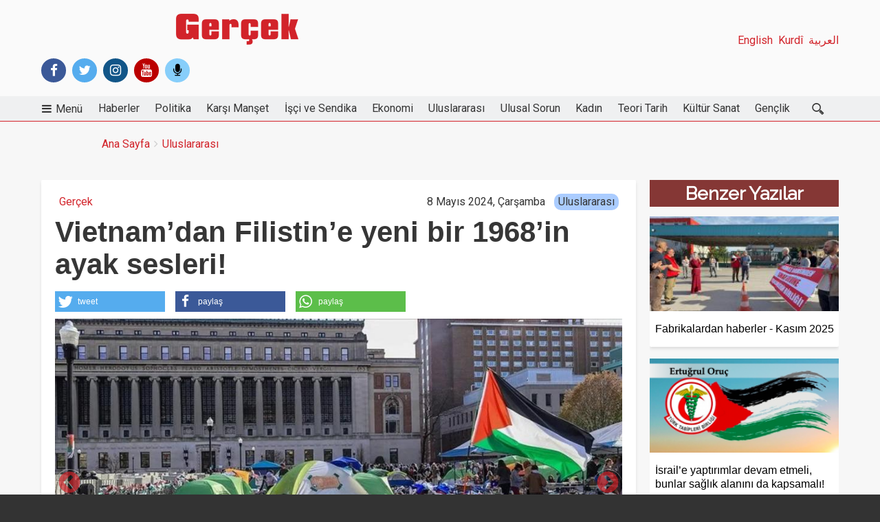

--- FILE ---
content_type: text/html; charset=UTF-8
request_url: https://www.gercekgazetesi1.net/uluslararasi/vietnamdan-filistine-yeni-bir-1968in-ayak-sesleri
body_size: 14606
content:
<!DOCTYPE html>
<html lang="tr" dir="ltr" prefix="content: http://purl.org/rss/1.0/modules/content/  dc: http://purl.org/dc/terms/  foaf: http://xmlns.com/foaf/0.1/  og: http://ogp.me/ns#  rdfs: http://www.w3.org/2000/01/rdf-schema#  schema: http://schema.org/  sioc: http://rdfs.org/sioc/ns#  sioct: http://rdfs.org/sioc/types#  skos: http://www.w3.org/2004/02/skos/core#  xsd: http://www.w3.org/2001/XMLSchema# " class="no-js adaptivetheme">
  <head>
    <meta charset="utf-8" />
<script>(function(i,s,o,g,r,a,m){i["GoogleAnalyticsObject"]=r;i[r]=i[r]||function(){(i[r].q=i[r].q||[]).push(arguments)},i[r].l=1*new Date();a=s.createElement(o),m=s.getElementsByTagName(o)[0];a.async=1;a.src=g;m.parentNode.insertBefore(a,m)})(window,document,"script","/sites/default/files/google_analytics/analytics.js?t1s2w2","ga");ga("create", "UA-37426712-1", {"cookieDomain":"auto"});ga("send", "pageview");</script>
<meta name="title" content="Vietnam’dan Filistin’e yeni bir 1968’in ayak sesleri!" />
<meta name="twitter:card" content="summary_large_image" />
<meta property="og:site_name" content="Gerçek Gazetesi" />
<meta name="robots" content="index, follow" />
<meta http-equiv="content-language" content="tr" />
<meta name="twitter:title" content="Vietnam’dan Filistin’e yeni bir 1968’in ayak sesleri!" />
<meta property="og:type" content="article" />
<meta name="description" content="Vietnam’dan Filistin’e yeni bir 1968’in ayak sesleri!" />
<meta name="twitter:site" content="gercekgazetesi" />
<meta property="fb:app_id" content="573644839507617" />
<meta name="twitter:description" content="Vietnam’dan Filistin’e yeni bir 1968’in ayak sesleri!" />
<meta property="og:title" content="Vietnam’dan Filistin’e yeni bir 1968’in ayak sesleri!" />
<meta name="image_src" content="" />
<meta name="referrer" content="no-referrer" />
<meta property="og:description" content="Vietnam’dan Filistin’e yeni bir 1968’in ayak sesleri!" />
<meta name="twitter:image:alt" content="Vietnam’dan Filistin’e yeni bir 1968’in ayak sesleri!" />
<meta name="twitter:image:height" content="512" />
<meta name="twitter:image" content="https://www.gercekgazetesi1.net/sites/default/files/styles/twitter/public/2024-05/abd-filistin-ogrenci98444.jpg?h=c673cd1c&amp;itok=0QUM8IeD" />
<meta name="twitter:image:width" content="1024" />
<meta property="og:image" content="https://www.gercekgazetesi1.net/sites/default/files/styles/facebook/public/2024-05/abd-filistin-ogrenci98444.jpg?h=c673cd1c&amp;itok=d2Dlzk2c" />
<meta property="og:image:type" content="image/jpeg" />
<meta property="og:image:width" content="1200" />
<meta property="og:image:height" content="630" />
<meta property="og:updated_time" content="2024-05-08T11:54:58+0000" />
<meta name="Generator" content="Drupal 8 (Thunder | http://www.thunder.org)" />
<meta name="MobileOptimized" content="width" />
<meta name="HandheldFriendly" content="true" />
<meta name="viewport" content="width=device-width, initial-scale=1.0" />
<meta property="fb:pages" content="573644839507617" />
<link rel="shortcut icon" href="/sites/default/files/favicon.ico" type="image/vnd.microsoft.icon" />
<link rel="canonical" href="/uluslararasi/vietnamdan-filistine-yeni-bir-1968in-ayak-sesleri" />
<link rel="shortlink" href="/node/20633" />
<link rel="revision" href="/uluslararasi/vietnamdan-filistine-yeni-bir-1968in-ayak-sesleri" />

    <link rel="dns-prefetch" href="//cdnjs.cloudflare.com"><title>Vietnam’dan Filistin’e yeni bir 1968’in ayak sesleri!</title>
    <link rel="stylesheet" href="/sites/default/files/css/css_gNUkfBnVH1E2UER6Z4r8pdUXUz0DpnTYLgRPMDClc9I.css?t1s2w2" media="all" />
<link rel="stylesheet" href="/sites/default/files/css/css_VrFfTh-XOv9hwYJWfwkb6Xi1HoZ_btHZEKR1jT9I1HQ.css?t1s2w2" media="all" />
<link rel="stylesheet" href="https://fonts.googleapis.com/css?family=Markazi+Text|Roboto|Shrikhand|Bevan|Lalezar|Merriweather+Sans|Roboto+Slab|Raleway|Open+Sans|CinzelAnonymous+Pro|Noto+Sans|Open+Sans" media="all" />
<link rel="stylesheet" href="/sites/default/files/css/css_uIzy5-TheZrRl_onhMsPlu053ct-beQ6CQnHoGhETbQ.css?t1s2w2" media="all" />

    <script src="/core/assets/vendor/modernizr/modernizr.min.js?v=3.3.1"></script>
<script src="/sites/default/files/js/js_B7pS3ddmNLFYOJi3j28odiodelMu-EhaOeKlHZ8E6y0.js"></script>

  </head><body role="document" class="image-align-center layout-type--page-layout user-logged-out path-not-frontpage path-node path-uluslararasi-vietnamdan-filistine-yeni-bir-1968in-ayak-sesleri page-node-type--article site-name--gerçek-gazetesi theme-name--elrond">    <a href="#block-elrond-content" class="visually-hidden focusable skip-link">Ana içeriğe atla</a>  <div class="dialog-off-canvas-main-canvas" data-off-canvas-main-canvas>
<div class="page js-layout"><div data-at-row="header" class="l-header l-row">
  <header class="l-pr page__row pr-header regions-multiple" role="banner" id="masthead">
    <div class="l-rw regions container pr-header__rw arc--2 hr--1-3" data-at-regions=""><div data-at-region="1" data-at-block-count="2" class="l-r region pr-header__header-first" id="rid-header-first"><div id="block-elrond-branding" class="l-bl block block-branding block-config-provider--system block-plugin-id--system-branding-block has-logo" id="system-branding-block">
  <div class="block__inner block-branding__inner"><div class="block__content block-branding__content site-branding"><a href="/" title="Ana Sayfa" itemprop="url" rel="home" class="site-branding__logo-link"><img src="/sites/default/files/logo.png" alt="Ana Sayfa" itemprop="logo" class="site-branding__logo-img" /></a></div></div>
</div>
<div id="block-socialicons" class="l-bl block block-config-provider--block-content block-plugin-id--block-content-c226a3b4-207d-4f8d-b8ad-bccc7671cfdc block--type-html-block block--view-mode-full"id="block-contentc226a3b4-207d-4f8d-b8ad-bccc7671cfdc">
  <div class="block__inner"><div class="block__content"><div class="clearfix text-formatted field field-block-content--body field-formatter-text-default field-name-body field-type-text-with-summary field-label-hidden has-single"><div class="field__items"><div class="field__item"><div class="social-icons-header">
<span class="header-facebook"><a href="https://www.facebook.com/gercekgazetesi.net" target="_blank" class="fa fa-facebook"></a></span>
<span class="header-twitter"><a href="https://twitter.com/gercekgazetesi" target="_blank" class="fa fa-twitter" ></a></span>
<span class="header-instagram"><a href="https://www.instagram.com/gercekgazetesi" target="_blank" class="fa fa-instagram" ></a></span>
<span class="header-youtube"><a href="https://www.youtube.com/user/GercekGazetesiVideo/videos" target="_blank" class="fa fa-youtube"></a></span>
<span class="header-podcast"><a href="https://anchor.fm/gercek" target="_blank" class="fa fa-microphone" ></a></span>
 </div></div></div>
</div>
</div></div>
</div>
</div><div data-at-region="3" data-at-block-count="1" class="l-r region pr-header__header-third" id="rid-header-third"><nav role="navigation" aria-labelledby="block-diller-menu" id="block-diller" class="l-bl block block-menu block-config-provider--system block-plugin-id--system-menu-block-diller" id="system-menu-blockdiller">
  <div class="block__inner block-menu__inner">
    <h2 class="visually-hidden block__title block-menu__title" id="block-diller-menu"><span>Diller</span></h2><div class="block__content block-menu__content">
    <ul class="menu odd menu-level-1 menu-name--diller">      <li class="menu__item menu__item-title--العربية" id="menu-name--diller__">

        <span class="menu__link--wrapper"><a href="/arabic" class="menu__link" data-drupal-link-system-path="arabic">العربية</a>
        </span>
      </li>      <li class="menu__item menu__item-title--kurdî" id="menu-name--diller__kurd">

        <span class="menu__link--wrapper"><a href="/kurdi" class="menu__link" data-drupal-link-system-path="kurdi">Kurdî</a>
        </span>
      </li>      <li class="menu__item menu__item-title--english" id="menu-name--diller__english">

        <span class="menu__link--wrapper"><a href="/english" class="menu__link" data-drupal-link-system-path="taxonomy/term/5040">English</a>
        </span>
      </li></ul></div></div>
</nav>
</div>
    </div>
  </header>
</div>
<div data-at-row="navbar" class="l-navbar l-row">
  <div class="l-pr page__row pr-navbar" id="navbar">
    <div class="l-rw regions container pr-navbar__rw arc--1 hr--1" data-at-regions=""><div data-at-region="1" data-at-block-count="1" class="l-r region pr-navbar__navbar" id="rid-navbar"><svg style="display:none;">  <symbol id="rm-toggle__icon--open" viewBox="0 0 1792 1792" preserveAspectRatio="xMinYMid meet">
    <path class="rm-toggle__icon__path" d="M1664 1344v128q0 26-19 45t-45 19h-1408q-26 0-45-19t-19-45v-128q0-26 19-45t45-19h1408q26 0 45 19t19 45zm0-512v128q0 26-19 45t-45 19h-1408q-26 0-45-19t-19-45v-128q0-26 19-45t45-19h1408q26 0 45 19t19 45zm0-512v128q0 26-19 45t-45 19h-1408q-26 0-45-19t-19-45v-128q0-26 19-45t45-19h1408q26 0 45 19t19 45z"/>
  </symbol>  <symbol id="rm-toggle__icon--close" viewBox="0 0 1792 1792" preserveAspectRatio="xMinYMid meet">
    <path class="rm-toggle__icon__path" d="M1490 1322q0 40-28 68l-136 136q-28 28-68 28t-68-28l-294-294-294 294q-28 28-68 28t-68-28l-136-136q-28-28-28-68t28-68l294-294-294-294q-28-28-28-68t28-68l136-136q28-28 68-28t68 28l294 294 294-294q28-28 68-28t68 28l136 136q28 28 28 68t-28 68l-294 294 294 294q28 28 28 68z"/>
  </symbol>
</svg>
<nav role="navigation" aria-labelledby="block-mainnavigation-2-menu" id="block-mainnavigation-2" class="l-bl rm-block rm-config-provider--system rm-plugin-id--system-menu-block-main js-hide" id="system-menu-blockmain">
  <div class="rm-block__inner">
    <div class="rm-toggle">
      <button href="#rm-content" class="rm-toggle__link un-button" role='button' aria-controls="rm-content" aria-expanded="false">        <svg class="rm-toggle__icon">
          <use id="rm-toggle__icon--use" xlink:href="#rm-toggle__icon--open"></use>
        </svg>        <span class="rm-toggle__label" id="block-mainnavigation-2-menu">Main navigation</span>
      </button>
    </div><div class="rm-block__content" id="rm-content"><span id="rm-accordion-trigger" class="hidden">
            <button class="rm-accordion-trigger un-button" role='button' aria-controls="child-menu" aria-expanded="false">
              <svg class="rm-accordion-trigger__icon" viewBox="0 0 444.819 444.819" preserveAspectRatio="xMinYMid meet"><path d="M352.025,196.712L165.884,10.848C159.029,3.615,150.469,0,140.187,0c-10.282,0-18.842,3.619-25.697,10.848L92.792,32.264   c-7.044,7.043-10.566,15.604-10.566,25.692c0,9.897,3.521,18.56,10.566,25.981l138.753,138.473L92.786,361.168   c-7.042,7.043-10.564,15.604-10.564,25.693c0,9.896,3.521,18.562,10.564,25.98l21.7,21.413   c7.043,7.043,15.612,10.564,25.697,10.564c10.089,0,18.656-3.521,25.697-10.564l186.145-185.864   c7.046-7.423,10.571-16.084,10.571-25.981C362.597,212.321,359.071,203.755,352.025,196.712z"/></svg>              <span class="visually-hidden">Toggle sub-menu</span>
            </button>
          </span>      <a href="/" title="Ana Sayfa" itemprop="url" rel="home" class="logo-floating">
        <img src="/sites/default/files/logo.png" alt="Ana Sayfa" itemprop="logo">
      </a> 
    <ul class="menu odd menu-level-1 menu-name--main">      <li class="menu__item is-parent menu__item--expanded menu__item-title--menü" id="menu-name--main__men">

        <span class="menu__link--wrapper is-parent__wrapper"><a href="" class="menu__link" data-drupal-link-system-path="&lt;front&gt;">Menü</a>
        </span> 
    <ul class="menu is-child even menu-level-2">      <li class="menu__item is-parent menu__item--expanded menu__item-title--parti-belgeleri" id="menu-name--main__parti-belgeleri">

        <span class="menu__link--wrapper is-parent__wrapper"><a href="" class="menu__link" data-drupal-link-system-path="&lt;front&gt;">Parti Belgeleri</a>
        </span> 
    <ul class="menu is-child odd menu-level-3">      <li class="menu__item menu__item-title--program" id="menu-name--main__program">

        <span class="menu__link--wrapper"><a href="/temel-metinler/devrimci-isci-partisi-programi" class="menu__link" data-drupal-link-system-path="node/10182">Program</a>
        </span>
      </li>      <li class="menu__item menu__item-title--tüzük" id="menu-name--main__tzk">

        <span class="menu__link--wrapper"><a href="/temel-metinler/devrimci-isci-partisi-tuzugu" class="menu__link" data-drupal-link-system-path="node/10181">Tüzük</a>
        </span>
      </li>      <li class="menu__item menu__item-title--manifesto" id="menu-name--main__manifesto">

        <span class="menu__link--wrapper"><a href="/temel-metinler/devrimci-isci-partisi-manifestosu" class="menu__link" data-drupal-link-system-path="node/9491">Manifesto</a>
        </span>
      </li>      <li class="menu__item menu__item-title--bildiriler" id="menu-name--main__bildiriler">

        <span class="menu__link--wrapper"><a href="/dip-bildirileri" class="menu__link" data-drupal-link-system-path="taxonomy/term/5043">Bildiriler</a>
        </span>
      </li>      <li class="menu__item menu__item-title--kongre-belgeleri" id="menu-name--main__kongre-belgeleri">

        <span class="menu__link--wrapper"><a href="/tum-kongre-belgeleri" class="menu__link" data-drupal-link-system-path="tum-kongre-belgeleri">Kongre Belgeleri</a>
        </span>
      </li>      <li class="menu__item menu__item-title--bürolar" id="menu-name--main__brolar">

        <span class="menu__link--wrapper"><a href="/buro-adreslerimiz" class="menu__link" data-drupal-link-system-path="node/17061">Bürolar</a>
        </span>
      </li>
    </ul>
      </li>      <li class="menu__item is-parent menu__item--expanded menu__item-title--yayınlar" id="menu-name--main__yaynlar">

        <span class="menu__link--wrapper is-parent__wrapper"><a href="" class="menu__link" data-drupal-link-system-path="&lt;front&gt;">Yayınlar</a>
        </span> 
    <ul class="menu is-child odd menu-level-3">      <li class="menu__item menu__item-title--gerçek-gazetesi" id="menu-name--main__gerek-gazetesi">

        <span class="menu__link--wrapper"><a href="/yayinlar/gercek-sayilar" class="menu__link" data-drupal-link-system-path="taxonomy/term/2371">Gerçek Gazetesi</a>
        </span>
      </li>      <li class="menu__item menu__item-title--öncü-i̇şçi" id="menu-name--main__nc-ii">

        <span class="menu__link--wrapper"><a href="/yayinlar/oncu-isci" class="menu__link" data-drupal-link-system-path="taxonomy/term/6973">Öncü İşçi</a>
        </span>
      </li>      <li class="menu__item menu__item-title--devrimci-marksizm" id="menu-name--main__devrimci-marksizm">

        <span class="menu__link--wrapper"><a href="http://www.devrimcimarksizm.net/" class="menu__link">Devrimci Marksizm</a>
        </span>
      </li>      <li class="menu__item menu__item-title--i̇şçi-mücadelesi-arşivi" id="menu-name--main__ii-mcadelesi-arivi">

        <span class="menu__link--wrapper"><a href="/isci-mucadelesi-arsiv" class="menu__link" data-drupal-link-system-path="taxonomy/term/7840">İşçi Mücadelesi Arşivi</a>
        </span>
      </li>      <li class="menu__item menu__item-title--videolar" id="menu-name--main__videolar">

        <span class="menu__link--wrapper"><a href="/videolar" class="menu__link" data-drupal-link-system-path="videolar">Videolar</a>
        </span>
      </li>
    </ul>
      </li>      <li class="menu__item is-parent menu__item--expanded menu__item-title--bültenler" id="menu-name--main__bltenler">

        <span class="menu__link--wrapper is-parent__wrapper"><a href="" class="menu__link" data-drupal-link-system-path="&lt;front&gt;">Bültenler</a>
        </span> 
    <ul class="menu is-child odd menu-level-3">      <li class="menu__item is-parent menu__item--expanded menu__item-title--i̇şçi-bültenleri" id="menu-name--main__ii-bltenleri">

        <span class="menu__link--wrapper is-parent__wrapper"><a href="" class="menu__link" data-drupal-link-system-path="&lt;front&gt;">İşçi Bültenleri</a>
        </span> 
    <ul class="menu is-child even menu-level-4">      <li class="menu__item menu__item-title--metal-i̇şçisinin-sesi" id="menu-name--main__metal-iisinin-sesi">

        <span class="menu__link--wrapper"><a href="/yayinlar/metal-iscisinin-sesi" class="menu__link" data-drupal-link-system-path="taxonomy/term/2375">Metal İşçisinin Sesi</a>
        </span>
      </li>      <li class="menu__item menu__item-title--turizm-otel-i̇şçisinin-sesi" id="menu-name--main__turizm-otel-iisinin-sesi">

        <span class="menu__link--wrapper"><a href="/yayinlar/turizm-iscisinin-sesi" class="menu__link" data-drupal-link-system-path="taxonomy/term/2376">Turizm-Otel İşçisinin Sesi</a>
        </span>
      </li>      <li class="menu__item menu__item-title--kamu-emekçisinin-sesi" id="menu-name--main__kamu-emekisinin-sesi">

        <span class="menu__link--wrapper"><a href="/yayinlar/kamu-emekcisinin-sesi" class="menu__link" data-drupal-link-system-path="taxonomy/term/5959">Kamu Emekçisinin Sesi</a>
        </span>
      </li>      <li class="menu__item menu__item-title--tekstil-i̇şçisinin-sesi" id="menu-name--main__tekstil-iisinin-sesi">

        <span class="menu__link--wrapper"><a href="/yayinlar/tekstil-iscisinin-sesi" class="menu__link" data-drupal-link-system-path="taxonomy/term/2374">Tekstil İşçisinin Sesi</a>
        </span>
      </li>      <li class="menu__item menu__item-title--i̇şçinin-sesi-çorlu-çerkezköy" id="menu-name--main__iinin-sesi-orlu-erkezky">

        <span class="menu__link--wrapper"><a href="/yayinlar/iscinin-sesi-corlu-cerkezkoy" class="menu__link" data-drupal-link-system-path="taxonomy/term/7095">İşçinin Sesi Çorlu Çerkezköy</a>
        </span>
      </li>      <li class="menu__item menu__item-title--i̇şçisinin-sesi-bursa" id="menu-name--main__iisinin-sesi-bursa">

        <span class="menu__link--wrapper"><a href="/yayinlar/iscinin-sesi-bursa" class="menu__link" data-drupal-link-system-path="taxonomy/term/6373">İşçisinin Sesi Bursa</a>
        </span>
      </li>
    </ul>
      </li>      <li class="menu__item is-parent menu__item--expanded menu__item-title--gençlik-bültenleri" id="menu-name--main__genlik-bltenleri">

        <span class="menu__link--wrapper is-parent__wrapper"><a href="" class="menu__link" data-drupal-link-system-path="&lt;front&gt;">Gençlik Bültenleri</a>
        </span> 
    <ul class="menu is-child even menu-level-4">      <li class="menu__item menu__item-title--sınıf" id="menu-name--main__snf">

        <span class="menu__link--wrapper"><a href="/yayinlar/sinif" class="menu__link" data-drupal-link-system-path="taxonomy/term/6793">Sınıf</a>
        </span>
      </li>      <li class="menu__item menu__item-title--tahrir" id="menu-name--main__tahrir">

        <span class="menu__link--wrapper"><a href="/yayinlar/tahrir" class="menu__link" data-drupal-link-system-path="taxonomy/term/5122">Tahrir</a>
        </span>
      </li>      <li class="menu__item menu__item-title--liseli-genç" id="menu-name--main__liseli-gen">

        <span class="menu__link--wrapper"><a href="/yayinlar/liseli-genc" class="menu__link" data-drupal-link-system-path="taxonomy/term/5123">Liseli Genç</a>
        </span>
      </li>
    </ul>
      </li>      <li class="menu__item is-parent menu__item--expanded menu__item-title--i̇şçi-bültenleri---arşiv" id="menu-name--main__ii-bltenleri-ariv">

        <span class="menu__link--wrapper is-parent__wrapper"><a href="" class="menu__link" data-drupal-link-system-path="&lt;front&gt;">İşçi Bültenleri - Arşiv</a>
        </span> 
    <ul class="menu is-child even menu-level-4">      <li class="menu__item menu__item-title--liman-i̇şçisinin-sesi" id="menu-name--main__liman-iisinin-sesi">

        <span class="menu__link--wrapper"><a href="/yayinlar/liman-iscisinin-sesi" class="menu__link" data-drupal-link-system-path="taxonomy/term/2378">Liman İşçisinin Sesi</a>
        </span>
      </li>      <li class="menu__item menu__item-title--direnişçi-i̇şçisinin-sesi" id="menu-name--main__direnii-iisinin-sesi">

        <span class="menu__link--wrapper"><a href="/yayinlar/direnisci-iscinin-sesi" class="menu__link" data-drupal-link-system-path="taxonomy/term/2377">Direnişçi İşçisinin Sesi</a>
        </span>
      </li>      <li class="menu__item menu__item-title--belediye-emekçisinin-sesi" id="menu-name--main__belediye-emekisinin-sesi">

        <span class="menu__link--wrapper"><a href="/yayinlar/belediye-emekcisinin-sesi" class="menu__link" data-drupal-link-system-path="taxonomy/term/5164">Belediye Emekçisinin Sesi</a>
        </span>
      </li>      <li class="menu__item menu__item-title--i̇şçinin-sesi-tuzla" id="menu-name--main__iinin-sesi-tuzla">

        <span class="menu__link--wrapper"><a href="/yayinlar/iscinin-sesi-tuzla" class="menu__link" data-drupal-link-system-path="taxonomy/term/7403">İşçinin Sesi Tuzla</a>
        </span>
      </li>
    </ul>
      </li>
    </ul>
      </li>      <li class="menu__item is-parent menu__item--expanded menu__item-title--yazarlar" id="menu-name--main__yazarlar">

        <span class="menu__link--wrapper is-parent__wrapper"><a href="/yazarlar" class="menu__link" data-drupal-link-system-path="yazarlar">Yazarlar</a>
        </span> 
    <ul class="menu is-child odd menu-level-3">      <li class="menu__item menu__item-title--sungur-savran" id="menu-name--main__sungur-savran">

        <span class="menu__link--wrapper"><a href="/yazar/sungur-savran" class="menu__link" data-drupal-link-system-path="taxonomy/term/20020">Sungur Savran</a>
        </span>
      </li>      <li class="menu__item menu__item-title--levent-dölek" id="menu-name--main__levent-dlek">

        <span class="menu__link--wrapper"><a href="/yazar/levent-dolek" class="menu__link" data-drupal-link-system-path="taxonomy/term/20024">Levent Dölek</a>
        </span>
      </li>      <li class="menu__item menu__item-title--armağan-tulun" id="menu-name--main__armaan-tulun">

        <span class="menu__link--wrapper"><a href="/yazar/armagan-tulun" class="menu__link" data-drupal-link-system-path="taxonomy/term/20107">Armağan Tulun</a>
        </span>
      </li>      <li class="menu__item menu__item-title--ertuğrul-oruç" id="menu-name--main__erturul-oru">

        <span class="menu__link--wrapper"><a href="/yazar/ertugrul-oruc" class="menu__link" data-drupal-link-system-path="taxonomy/term/27465">Ertuğrul Oruç</a>
        </span>
      </li>      <li class="menu__item menu__item-title--kutlu-dâne" id="menu-name--main__kutlu-dne">

        <span class="menu__link--wrapper"><a href="https://gercekgazetesi1.net/yazar/kutlu-dane" class="menu__link">Kutlu Dâne</a>
        </span>
      </li>      <li class="menu__item menu__item-title--alperen-erkoç" id="menu-name--main__alperen-erko">

        <span class="menu__link--wrapper"><a href="https://gercekgazetesi1.net/yazar/alperen-erkoc" class="menu__link">Alperen Erkoç</a>
        </span>
      </li>      <li class="menu__item menu__item-title--emre-bayır" id="menu-name--main__emre-bayr">

        <span class="menu__link--wrapper"><a href="https://gercekgazetesi1.net/yazar/emre-bayir" class="menu__link">Emre Bayır</a>
        </span>
      </li>      <li class="menu__item menu__item-title--şiar-rişvanoğlu" id="menu-name--main__iar-rivanolu">

        <span class="menu__link--wrapper"><a href="/yazar/siar-risvanoglu" class="menu__link" data-drupal-link-system-path="taxonomy/term/20023">Şiar Rişvanoğlu</a>
        </span>
      </li>      <li class="menu__item menu__item-title--burak-gürel" id="menu-name--main__burak-grel">

        <span class="menu__link--wrapper"><a href="https://gercekgazetesi1.net/yazar/burak-gurel" class="menu__link">Burak Gürel</a>
        </span>
      </li>      <li class="menu__item menu__item-title--yılmaz-tan" id="menu-name--main__ylmaz-tan">

        <span class="menu__link--wrapper"><a href="/yazar/yilmaz-tan" class="menu__link" data-drupal-link-system-path="taxonomy/term/20030">Yılmaz Tan</a>
        </span>
      </li>      <li class="menu__item menu__item-title--atlen-yıldırım" id="menu-name--main__atlen-yldrm">

        <span class="menu__link--wrapper"><a href="/yazar/atlen-yildirim" class="menu__link" data-drupal-link-system-path="taxonomy/term/20116">Atlen Yıldırım</a>
        </span>
      </li>      <li class="menu__item menu__item-title--dilek-pir" id="menu-name--main__dilek-pir">

        <span class="menu__link--wrapper"><a href="/yazar/dilek-pir" class="menu__link" data-drupal-link-system-path="taxonomy/term/20032">Dilek Pir</a>
        </span>
      </li>
    </ul>
      </li>
    </ul>
      </li>      <li class="menu__item menu__item-title--haberler" id="menu-name--main__haberler">

        <span class="menu__link--wrapper"><a href="/haberler" class="menu__link" data-drupal-link-system-path="taxonomy/term/5042">Haberler</a>
        </span>
      </li>      <li class="menu__item menu__item-title--politika" id="menu-name--main__politika">

        <span class="menu__link--wrapper"><a href="/politika" class="menu__link" data-drupal-link-system-path="taxonomy/term/5076">Politika</a>
        </span>
      </li>      <li class="menu__item menu__item-title--karşı-manşet" id="menu-name--main__kar-manet">

        <span class="menu__link--wrapper"><a href="/karsi-manset" class="menu__link" data-drupal-link-system-path="taxonomy/term/5044">Karşı Manşet</a>
        </span>
      </li>      <li class="menu__item menu__item-title--i̇şçi-ve-sendika" id="menu-name--main__ii-ve-sendika">

        <span class="menu__link--wrapper"><a href="/isci-ve-sendika" class="menu__link" data-drupal-link-system-path="taxonomy/term/5071">İşçi ve Sendika</a>
        </span>
      </li>      <li class="menu__item menu__item-title--ekonomi" id="menu-name--main__ekonomi">

        <span class="menu__link--wrapper"><a href="/ekonomi" class="menu__link" data-drupal-link-system-path="taxonomy/term/5069">Ekonomi</a>
        </span>
      </li>      <li class="menu__item menu__item-title--uluslararası" id="menu-name--main__uluslararas">

        <span class="menu__link--wrapper"><a href="/uluslararasi" class="menu__link" data-drupal-link-system-path="taxonomy/term/5078">Uluslararası</a>
        </span>
      </li>      <li class="menu__item menu__item-title--ulusal-sorun" id="menu-name--main__ulusal-sorun">

        <span class="menu__link--wrapper"><a href="/ulusal-sorun" class="menu__link" data-drupal-link-system-path="taxonomy/term/5079">Ulusal Sorun</a>
        </span>
      </li>      <li class="menu__item menu__item-title--kadın" id="menu-name--main__kadn">

        <span class="menu__link--wrapper"><a href="/kadin-hareketi" class="menu__link" data-drupal-link-system-path="taxonomy/term/5072">Kadın</a>
        </span>
      </li>      <li class="menu__item menu__item-title--teori-tarih" id="menu-name--main__teori-tarih">

        <span class="menu__link--wrapper"><a href="/teori-tarih" class="menu__link" data-drupal-link-system-path="taxonomy/term/5074">Teori Tarih</a>
        </span>
      </li>      <li class="menu__item menu__item-title--kültür-sanat" id="menu-name--main__kltr-sanat">

        <span class="menu__link--wrapper"><a href="/kultur-sanat" class="menu__link" data-drupal-link-system-path="taxonomy/term/5073">Kültür Sanat</a>
        </span>
      </li>      <li class="menu__item menu__item-title--gençlik" id="menu-name--main__genlik">

        <span class="menu__link--wrapper"><a href="/genclik" class="menu__link" data-drupal-link-system-path="taxonomy/term/5070">Gençlik</a>
        </span>
      </li>    <div class="custom-search">
      <form method="GET" action="/ara?" role="search" id="express-form" novalidate="">
        <input required="" name="q" placeholder="Gerçek'te ara" id="express-form-typeahead" autocomplete="off" spellcheck="false" dir="auto" type="text">
        <button class="search-btn" type="submit"><span class="icon"></span></button>
      </form>
    </div>
    </ul></div></div>
</nav>
</div>
    </div>
  </div>
</div>
<div data-at-row="content-prefix" class="l-content-prefix l-row">
  <div class="l-pr page__row pr-content-prefix" id="content-prefix">
    <div class="l-rw regions container pr-content-prefix__rw arc--1 hr--1" data-at-regions=""><div data-at-region="1" data-at-block-count="2" class="l-r region pr-content-prefix__content-prefix" id="rid-content-prefix"><div class="l-bl block--messages" id="system-messages-block" data-drupal-messages></div><div role="navigation" aria-labelledby="block-elrond-breadcrumbs-menu" id="block-elrond-breadcrumbs" class="l-bl block block-breadcrumbs block-config-provider--system block-plugin-id--system-breadcrumb-block" id="system-breadcrumb-block">
  <div class="block__inner">
    <h2 class="visually-hidden block__title block-breadcrumbs__title" id="block-elrond-breadcrumbs-menu"><span>Breadcrumbs</span></h2>  <div class="breadcrumb">
    <nav class="is-responsive is-horizontal" data-at-responsive-list>
      <div class="is-responsive__list">
        <h3 class="visually-hidden breadcrumb__title">You are here:</h3>
        <ol class="breadcrumb__list"><li class="breadcrumb__list-item is-responsive__item"><a href="/" class="breadcrumb__link">Ana Sayfa</a></li><li class="breadcrumb__list-item is-responsive__item"><a href="/uluslararasi" class="breadcrumb__link">Uluslararası</a></li></ol>
      </div>
    </nav>
  </div></div>
</div>
</div>
    </div>
  </div>
</div>
<div data-at-row="main" class="l-main l-row">
  <div class="l-pr page__row pr-main regions-multiple" id="main-content">
    <div class="l-rw regions container pr-main__rw arc--2 hr--1-3" data-at-regions=""><div data-at-region="1" data-at-block-count="5" class="l-r region pr-main__content" id="rid-content"><main id="block-elrond-content" class="l-bl block block-main-content" role="main" id="system-main-block"><article role="article" class="node node--view-mode-full node--type-article node--id-20633 node--promoted atl atl--twocol-2-10 l-arc--1 l-ac--1">    <div class="atl__lr atl__cw">        <div class="atl__lc lc-1">
<div class="baslik-ustu"><div class="field field-node-field-channel field-entity-reference-type-taxonomy-term field-formatter-entity-reference-label field-name-field-channel field-type-entity-reference field-label-hidden"><div class="field__items"><div class="field__item field__item--uluslararası">
        <span class="field__item-wrapper"><a href="/uluslararasi" hreflang="tr">Uluslararası</a></span>
      </div></div>
</div>
<div class="field field-node--node-post-date field-formatter-ds-field field-name-node-post-date field-type-ds field-label-hidden has-single"><div class="field__items"><div class="field__item">8 Mayıs 2024, Çarşamba</div></div>
</div>
<div class="field field-node-field-authors field-entity-reference-type-taxonomy-term field-formatter-entity-reference-label field-name-field-authors field-type-entity-reference field-label-hidden"><div class="field__items"><div class="field__item field__item--gerçek">
        <span class="field__item-wrapper"><a href="/yazar/gercek" hreflang="tr">Gerçek</a></span>
      </div></div>
</div>
</div><div class="field field-node--node-title field-formatter-ds-field field-name-node-title field-type-ds field-label-hidden has-single"><div class="field__items"><div class="field__item"><h1>Vietnam’dan Filistin’e yeni bir 1968’in ayak sesleri!</h1></div></div>
</div>
<div class="shariff" data-services="[&quot;twitter&quot;,&quot;facebook&quot;,&quot;whatsapp&quot;]" data-theme="colored" data-css="min" data-orientation="horizontal" data-twitter-via="gercekgazetesi" data-mail-url="mailto:" data-lang="tr">
</div>
<div class="field field-node--field-paragraphs field-formatter-entity-reference-revisions-entity-view field-name-field-paragraphs field-type-entity-reference-revisions field-label-hidden has-multiple"><div class="field__items"><div class="field__item"><div class="paragraph paragraph--type-gallery paragraph--view-mode-default"><div class="field field-paragraph-field-media field-entity-reference-type-media field-formatter-entity-reference-entity-view field-name-field-media field-type-entity-reference field-label-hidden"><div class="field__items"><div class="field__item">
        <span class="field__item-wrapper"><article><div id="slick-media-25220-media-images-default-5" data-blazy="" class="slick blazy slick--skin--classic slick--optionset--thunder-gallery"><div id="slick-media-25220-media-images-default-5-slider" data-slick="{&quot;adaptiveHeight&quot;:true,&quot;dots&quot;:true,&quot;lazyLoad&quot;:&quot;blazy&quot;,&quot;speed&quot;:350,&quot;swipeToSlide&quot;:true,&quot;edgeFriction&quot;:0.7,&quot;waitForAnimate&quot;:false}" class="slick__slider"><div class="slick__slide slide slide--0"><article><div class="blazy field field-media--field-image field-formatter-blazy field-name-field-image field-type-image field-label-hidden has-single" data-blazy=""><figure class="field-type-image__figure image-count-1"><div class="field-type-image__item"><div class="media media--blazy media--loading media--responsive media--image"><picture><!--[if IE 9]><video style="display: none;"><![endif]--><source media="all and (max-width: 45em)" type="image/jpeg" data-srcset="/sites/default/files/styles/media_image_mobile/public/2024-05/abd-filistin-ogrenci98444.jpg?h=c673cd1c&amp;itok=CpOHknKg 1x"/><source media="all and (min-width: 45.0625em) and (max-width: 60em)" type="image/jpeg" data-srcset="/sites/default/files/styles/media_image_tablet/public/2024-05/abd-filistin-ogrenci98444.jpg?h=c673cd1c&amp;itok=6zNZZUpn 1x"/><source media="all and (min-width: 60.0625em)" type="image/jpeg" data-srcset="/sites/default/files/styles/media_image/public/2024-05/abd-filistin-ogrenci98444.jpg?h=c673cd1c&amp;itok=by5hraqc 1x"/><!--[if IE 9]></video><![endif]--><img class="media__image media__element b-lazy b-responsive" data-src="/sites/default/files/styles/media_image/public/2024-05/abd-filistin-ogrenci98444.jpg?h=c673cd1c&amp;itok=by5hraqc" src="[data-uri]" alt="Vietnam’dan Filistin’e yeni bir 1968’in ayak sesleri!" typeof="foaf:Image" /></picture></div></div></figure></div></article></div><div class="slick__slide slide slide--1"><article><div class="blazy field field-media--field-image field-formatter-blazy field-name-field-image field-type-image field-label-hidden has-single" data-blazy=""><figure class="field-type-image__figure image-count-1"><div class="field-type-image__item"><div class="media media--blazy media--loading media--responsive media--image"><picture><!--[if IE 9]><video style="display: none;"><![endif]--><source media="all and (max-width: 45em)" type="image/png" data-srcset="/sites/default/files/styles/media_image_mobile/public/2024-04/sungurabdicgorsel.png?h=9c817506&amp;itok=kJJ80KJa 1x"/><source media="all and (min-width: 45.0625em) and (max-width: 60em)" type="image/png" data-srcset="/sites/default/files/styles/media_image_tablet/public/2024-04/sungurabdicgorsel.png?h=9c817506&amp;itok=J7Mmyewm 1x"/><source media="all and (min-width: 60.0625em)" type="image/png" data-srcset="/sites/default/files/styles/media_image/public/2024-04/sungurabdicgorsel.png?h=9c817506&amp;itok=j9Yg56f9 1x"/><!--[if IE 9]></video><![endif]--><img class="media__image media__element b-lazy b-responsive" data-src="/sites/default/files/styles/media_image/public/2024-04/sungurabdicgorsel.png?h=9c817506&amp;itok=j9Yg56f9" src="[data-uri]" alt="Yeni bir 1968 geliyor, Filistin yeni Vietnam’dır, yeni bir Arap devrimi hazırlanıyor!" typeof="foaf:Image" /></picture></div></div></figure></div></article></div></div><nav class="slick__arrow"><button type="button" data-role="none" class="slick-prev" aria-label="Previous" tabindex="0" role="button">Previous</button><button type="button" data-role="none" class="slick-next" aria-label="Next" tabindex="0" role="button">Next</button></nav></div></article>
</span>
      </div></div>
</div>

</div>
</div><div class="field__item"><div class="paragraph paragraph--type-text paragraph--view-mode-default"><div class="clearfix text-formatted field field-paragraph--field-text field-formatter-text-default field-name-field-text field-type-text-long field-label-hidden has-single"><div class="field__items"><div class="field__item"><p><span><span><span><span><span><span><span>İsrail’in Gazze’de sürdürdüğü soykırımcı saldırılar insanlığın vicdanında derin yaralar açtı ve tüm dünyada çok sayıda kitlesel eylemle dünya halkları Filistin’in yanında yer aldı. Son olarak bu eylem dalgası İsrail’in en büyük hamisi olan ve başlangıcından bugüne Gazze’deki Siyonist soykırımın ortağı olan ABD’yi vurdu. <span>New York’un Columbia Üniversitesi’nden başlayıp Amerika’nın en ücra köşelerinde bile bazı üniversitelere orman yangını gibi hızla yayılan öğrenci eylemleri yeni bir 1968’in gelmekte olduğunu haber veriyor. Çünkü ünlü 1968 hareketinin ortaya çıkmasında Vietnam savaşının ve bu savaşta ABD emperyalizminin mezalimine karşı Vietnam halkının direnişi son derece etkili olmuştu. </span></span></span></span></span></span></span></span></p>

<p><span><span><span><span><span><span><span><strong><span>Tet taarruzundan Aksa Tufanı’na mazlum halkların haklı ve meşru direnişi</span></strong></span></span></span></span></span></span></span></p>

<p><span><span><span><span><span><span><span><span>Kuzey Vietnam Ordusu ve devrimci gerilla ordusu Viet Minh, 1968 Ocak’ında Güney Vietnam’daki Amerikan üslerine ve ABD elçiliğine yönelik çok sayıda farklı noktada eş zamanlı bir sürpriz saldırı gerçekleştirmişti. Aynı 7 Ekim’de Filistin direnişinin gerçekleştirdiği Aksa Tufanı operasyonu gibi. İsrail’in bugün yaptığı gibi Tet sonrasında ABD de Vietnam çapında halı bombardımanına başlamış, büyük bir katliam gerçekleştirmişti. Bugünün Siyonist katilleri gibi Amerikan generalleri de akıttıkları kanı ve yarattıkları dehşeti bir zafer olarak görüyorlardı. Ne var ki ezilenlerin gücü kullandıkları tüfeklerden ve roketatarlardan çok daha uzun menzilliydi. Vietnam halkının mücadelesi tüm dünyada yürekleri fethetti. ABD’nin bağrında savaş karşıtı hareketler yükseldi. Askere gitmeyi reddetme hareketi başladı. Şampiyon boksör Muhammed Ali bu hareketin sembol ismi oldu. Sonunda ABD sadece direnişin namluları karşısında değil halkların dayanışması karşısında da diz çökecek ve yenilecekti.</span></span></span></span></span></span></span></span></p>

<p><span><span><span><span><span><span><span><strong><span>Amerikan üniversitelerinden Avrupa’ya yeni bir 1968’in ayak sesleri</span></strong></span></span></span></span></span></span></span></p>

<p><span><span><span><span><span><span><span><span>Bugün de Aksa Tufanı, İsrail’e askeri ve siyasi bir şok yarattıysa da, direniş rehin almalarla ve İsrail’in tüm yıkıcı saldırılarına rağmen bu rehineleri elinde tutarak Netanyahu hükümetini zor durumlara soksa da, esas büyük başarı, Filistin davasının tüm dünyanın gündemine yerleşmesi ve bugün ABD başta olmak üzere birçok üniversitede gençliği 1968’i andıran bir seferberlikle harekete geçirmesidir. ABD’nin dünyaca ünlü Columbia, Humboldt, Princeton, NYU, USC, Yale gibi üniversitelerinin aralarında bulunduğu onlarca üniversitede soykırıma karşı kamplar kurulmuş, bu kamplarda toplanan öğrenciler, onları destekleyen öğretim elemanları ve işçiler Amerikan polisinin vahşi saldırılarıyla karşı karşıya kalmıştır. Bu hareket belirli ölçüde Avrupa’ya da taşmıştır. Fransız üniversitelerinin yanı sıra Siyonizmin İsrail dışındaki kalesi Almanya’da dahi önemli direnişler olmuştur. Polis güçleri eninde sonunda şiddet yoluyla ve gözaltılarla bu kampları dağıtmaktadır ancak eylemlerin başarıya ulaşmasına, emperyalizmin maskesinin düşmesine, Filistin’in insanlık davasının yeni yürekleri fethetmesine engel olamamıştır. ABD’de Biden iktidarı bir yandan eylemleri bastırmak için polisi seferber ederken bir yandan da gençliğin ve işçi sınıfının yükselen tepkisi karşısında giderek sıkışmaktadır.</span></span></span></span></span></span></span></span></p>

<p><span><span><span><span><span><span><span><span><em><span><span>Bu yazı Gerçek gazetesinin Mayıs 2024 tarihli 176. sayısında yayınlanmıştır.</span></span></em></span><span><em> </em></span><em><strong> </strong></em></span></span></span></span></span></span></span></p>
</div></div>
</div>

</div>
</div></div>
</div>
<div class="field field-node-field-tags field-entity-reference-type-taxonomy-term field-formatter-entity-reference-label field-name-field-tags field-type-entity-reference field-label-hidden"><div class="field__items"><div class="field__item field__item--filistin">
        <span class="field__item-wrapper"><a href="/etiketler/filistin-1" hreflang="tr">Filistin</a></span>
      </div><div class="field__item field__item--öğrenci-eylemleri">
        <span class="field__item-wrapper"><a href="/etiketler/ogrenci-eylemleri" hreflang="tr">öğrenci eylemleri</a></span>
      </div><div class="field__item field__item--abd">
        <span class="field__item-wrapper"><a href="/etiketler/abd" hreflang="tr">ABD</a></span>
      </div></div>
</div>

        </div>    </div></article>


</main>
<div class="views-element-container l-bl block block-config-provider--views block-plugin-id--views-block-3lu-gosterim-block-1 has-title" id="block-views-block-3lu-gosterim-block-1" role="region" aria-labelledby="block-views-block-3lu-gosterim-block-1-title"id="views-block3lu-gosterim-block-1">
  <div class="block__inner"><h2 class="block__title" id="block-views-block-3lu-gosterim-block-1-title"><span>Editörün Seçtikleri</span></h2><div class="block__content"><div class="element-container-wrapper"><div class="view view-_lu-gosterim view-id-3lu_gosterim view-display-id-block_1 js-view-dom-id-c78f3fc7b832ecf1d89843aa227e0880cf4132367b716c4576f148eefb427daa">    <div class="view-content view-rows"><div class="views-view-grid horizontal cols-3 clearfix">      <div class="views-row clearfix row-1">          <div class="views-col col-1"><article role="article" class="node node--view-mode-alanlar2kucuk node--type-article node--id-21444 node--promoted atl atl--onecol">
  <div class="atl__lr">
    <div class="atl__lc lc-1"><div class="field field-node-field-teaser-media field-entity-reference-type-media field-formatter-media-thumbnail field-name-field-teaser-media field-type-entity-reference field-label-hidden"><div class="field__items"><div class="field__item">
        <span class="field__item-wrapper"><a href="/politika/kapitalizmin-son-yuzyilinin-ilk-ceyregini-geride-birakirken-3-yeni-ve-gercekci-bir"><img src="/sites/default/files/styles/alanlar2kucuk/public/2026-01/sungurkose.jpeg?h=c74750f6&amp;itok=8dS_y-UF" width="260" height="130" alt="Kapitalizmin son yüzyılının ilk çeyreğini geride bırakırken (3): Yeni ve gerçekçi bir sosyalist politika gerek!" typeof="foaf:Image" class="image-style-alanlar2kucuk" />

</a></span>
      </div></div>
</div>
<div class="field field-node--node-title field-formatter-ds-field field-name-node-title field-type-ds field-label-hidden has-single"><div class="field__items"><div class="field__item"><h3><a href="/politika/kapitalizmin-son-yuzyilinin-ilk-ceyregini-geride-birakirken-3-yeni-ve-gercekci-bir" hreflang="tr">Kapitalizmin son yüzyılının ilk çeyreğini geride bırakırken (3): Yeni ve gerçekçi bir sosyalist politika gerek!</a></h3></div></div>
</div>

    </div>
  </div>
</article>


          </div>          <div class="views-col col-2"><article role="article" class="node node--view-mode-alanlar2kucuk node--type-article node--id-21446 node--promoted atl atl--onecol">
  <div class="atl__lr">
    <div class="atl__lc lc-1"><div class="field field-node-field-teaser-media field-entity-reference-type-media field-formatter-media-thumbnail field-name-field-teaser-media field-type-entity-reference field-label-hidden"><div class="field__items"><div class="field__item">
        <span class="field__item-wrapper"><a href="/politika/gercekte-kac-parti-var"><img src="/sites/default/files/styles/alanlar2kucuk/public/2026-01/levent-kose.jpeg?h=c74750f6&amp;itok=GoeGwade" width="260" height="130" alt="Gerçekte kaç parti var?" typeof="foaf:Image" class="image-style-alanlar2kucuk" />

</a></span>
      </div></div>
</div>
<div class="field field-node--node-title field-formatter-ds-field field-name-node-title field-type-ds field-label-hidden has-single"><div class="field__items"><div class="field__item"><h3><a href="/politika/gercekte-kac-parti-var" hreflang="tr">Gerçekte kaç parti var?</a></h3></div></div>
</div>

    </div>
  </div>
</article>


          </div>          <div class="views-col col-3"><article role="article" class="node node--view-mode-alanlar2kucuk node--type-article node--id-21439 node--promoted atl atl--onecol">
  <div class="atl__lr">
    <div class="atl__lc lc-1"><div class="field field-node-field-teaser-media field-entity-reference-type-media field-formatter-media-thumbnail field-name-field-teaser-media field-type-entity-reference field-label-hidden"><div class="field__items"><div class="field__item">
        <span class="field__item-wrapper"><a href="/politika/basyazi-uyanin-amerikan-haydutlari-okyanusun-otesinde-degil-icimizde"><img src="/sites/default/files/styles/alanlar2kucuk/public/2026-01/gercekocakmanset.jpg?h=1f5d2ee0&amp;itok=q9-Tha3y" width="260" height="130" alt="Başyazı: Uyanın! Amerikan haydutları okyanusun ötesinde değil içimizde!" typeof="foaf:Image" class="image-style-alanlar2kucuk" />

</a></span>
      </div></div>
</div>
<div class="field field-node--node-title field-formatter-ds-field field-name-node-title field-type-ds field-label-hidden has-single"><div class="field__items"><div class="field__item"><h3><a href="/politika/basyazi-uyanin-amerikan-haydutlari-okyanusun-otesinde-degil-icimizde" hreflang="tr">Başyazı: Uyanın! Amerikan haydutları okyanusun ötesinde değil içimizde!</a></h3></div></div>
</div>

    </div>
  </div>
</article>


          </div>      </div>      <div class="views-row clearfix row-2">          <div class="views-col col-1"><article role="article" class="node node--view-mode-alanlar2kucuk node--type-article node--id-21402 node--promoted atl atl--onecol">
  <div class="atl__lr">
    <div class="atl__lc lc-1"><div class="field field-node-field-teaser-media field-entity-reference-type-media field-formatter-media-thumbnail field-name-field-teaser-media field-type-entity-reference field-label-hidden"><div class="field__items"><div class="field__item">
        <span class="field__item-wrapper"><a href="/isci-ve-sendika/ozel-okmeydani-hastanesi-kamulastirilsin"><img src="/sites/default/files/styles/alanlar2kucuk/public/2025-12/ertugrul.jpeg?h=c74750f6&amp;itok=aKRVtdQJ" width="260" height="130" alt="Özel Okmeydanı Hastanesi kamulaştırılsın! " typeof="foaf:Image" class="image-style-alanlar2kucuk" />

</a></span>
      </div></div>
</div>
<div class="field field-node--node-title field-formatter-ds-field field-name-node-title field-type-ds field-label-hidden has-single"><div class="field__items"><div class="field__item"><h3><a href="/isci-ve-sendika/ozel-okmeydani-hastanesi-kamulastirilsin" hreflang="tr">Özel Okmeydanı Hastanesi kamulaştırılsın! </a></h3></div></div>
</div>

    </div>
  </div>
</article>


          </div>          <div class="views-col col-2"><article role="article" class="node node--view-mode-alanlar2kucuk node--type-article node--id-21401 node--promoted atl atl--onecol">
  <div class="atl__lr">
    <div class="atl__lc lc-1"><div class="field field-node-field-teaser-media field-entity-reference-type-media field-formatter-media-thumbnail field-name-field-teaser-media field-type-entity-reference field-label-hidden"><div class="field__items"><div class="field__item">
        <span class="field__item-wrapper"><a href="/uluslararasi/suriyede-rejim-degisikliginin-yildonumu-anglo-amerikan-bir-paketleme-operasyonu"><img src="/sites/default/files/styles/alanlar2kucuk/public/2025-12/sungursavransaraa.png?h=c74750f6&amp;itok=iCqBq-iv" width="260" height="130" alt="Suriye’de rejim değişikliğinin yıldönümü: Anglo-Amerikan bir paketleme operasyonu " typeof="foaf:Image" class="image-style-alanlar2kucuk" />

</a></span>
      </div></div>
</div>
<div class="field field-node--node-title field-formatter-ds-field field-name-node-title field-type-ds field-label-hidden has-single"><div class="field__items"><div class="field__item"><h3><a href="/uluslararasi/suriyede-rejim-degisikliginin-yildonumu-anglo-amerikan-bir-paketleme-operasyonu" hreflang="tr">Suriye’de rejim değişikliğinin yıldönümü: Anglo-Amerikan bir paketleme operasyonu </a></h3></div></div>
</div>

    </div>
  </div>
</article>


          </div>          <div class="views-col col-3"><article role="article" class="node node--view-mode-alanlar2kucuk node--type-article node--id-21397 node--promoted atl atl--onecol">
  <div class="atl__lr">
    <div class="atl__lc lc-1"><div class="field field-node-field-teaser-media field-entity-reference-type-media field-formatter-media-thumbnail field-name-field-teaser-media field-type-entity-reference field-label-hidden"><div class="field__items"><div class="field__item">
        <span class="field__item-wrapper"><a href="/isci-ve-sendika/mess-duzeni-budur-8-martta-cicek-dagitir-sut-iznine-goz-diker"><img src="/sites/default/files/styles/alanlar2kucuk/public/2025-12/basliksiz.png?h=c74750f6&amp;itok=vRCuVN9x" width="260" height="130" alt="MESS düzeni budur: 8 Mart’ta çiçek dağıtır, süt iznine göz diker!" typeof="foaf:Image" class="image-style-alanlar2kucuk" />

</a></span>
      </div></div>
</div>
<div class="field field-node--node-title field-formatter-ds-field field-name-node-title field-type-ds field-label-hidden has-single"><div class="field__items"><div class="field__item"><h3><a href="/isci-ve-sendika/mess-duzeni-budur-8-martta-cicek-dagitir-sut-iznine-goz-diker" hreflang="tr">MESS düzeni budur: 8 Mart’ta çiçek dağıtır, süt iznine göz diker!</a></h3></div></div>
</div>

    </div>
  </div>
</article>


          </div>      </div></div>

    </div></div>
</div>
</div></div>
</div>
</div><div data-at-region="3" data-at-block-count="8" class="l-r region pr-main__sidebar-second" id="rid-sidebar-second"><div class="views-element-container l-bl block block-config-provider--views block-plugin-id--views-block-son-bes-haber-block-1 has-title" id="block-son-haberler-blocks" role="region" aria-labelledby="block-son-haberler-blocks-title"id="views-blockson-bes-haber-block-1">
  <div class="block__inner"><h2 class="block__title" id="block-son-haberler-blocks-title"><span>Benzer Yazılar</span></h2><div class="block__content"><div class="element-container-wrapper"><div class="view view-son-bes-haber view-id-son_bes_haber view-display-id-block_1 js-view-dom-id-9e8c57f8fc4fcabc28a86161d66e2228b6faa9ce73a3b53bc982ce0853ea74fb">    <div class="view-content view-rows">  <div class="views-row"><article role="article" class="node node--view-mode-alanlar2kucuk node--type-article node--id-21373 node--promoted atl atl--onecol">
  <div class="atl__lr">
    <div class="atl__lc lc-1"><div class="field field-node-field-teaser-media field-entity-reference-type-media field-formatter-media-thumbnail field-name-field-teaser-media field-type-entity-reference field-label-hidden"><div class="field__items"><div class="field__item">
        <span class="field__item-wrapper"><a href="/isci-ve-sendika/fabrikalardan-haberler-kasim-2025"><img src="/sites/default/files/styles/alanlar2kucuk/public/2025-11/03havalimani.jpg?h=c74750f6&amp;itok=SQG50LEg" width="260" height="130" alt="fab. haberler" typeof="foaf:Image" class="image-style-alanlar2kucuk" />

</a></span>
      </div></div>
</div>
<div class="field field-node--node-title field-formatter-ds-field field-name-node-title field-type-ds field-label-hidden has-single"><div class="field__items"><div class="field__item"><h3><a href="/isci-ve-sendika/fabrikalardan-haberler-kasim-2025" hreflang="tr">Fabrikalardan haberler - Kasım 2025</a></h3></div></div>
</div>

    </div>
  </div>
</article>


  </div>  <div class="views-row"><article role="article" class="node node--view-mode-alanlar2kucuk node--type-article node--id-21313 node--promoted atl atl--onecol">
  <div class="atl__lr">
    <div class="atl__lc lc-1"><div class="field field-node-field-teaser-media field-entity-reference-type-media field-formatter-media-thumbnail field-name-field-teaser-media field-type-entity-reference field-label-hidden"><div class="field__items"><div class="field__item">
        <span class="field__item-wrapper"><a href="/politika/israile-yaptirimlar-devam-etmeli-bunlar-saglik-alanini-da-kapsamali"><img src="/sites/default/files/styles/alanlar2kucuk/public/2025-10/ekranresmi2025-10-09220654.png?h=e3d85fd0&amp;itok=Ls4JcGEA" width="260" height="130" alt="İsrail’e yaptırımlar devam etmeli, bunlar sağlık alanını da kapsamalı! " typeof="foaf:Image" class="image-style-alanlar2kucuk" />

</a></span>
      </div></div>
</div>
<div class="field field-node--node-title field-formatter-ds-field field-name-node-title field-type-ds field-label-hidden has-single"><div class="field__items"><div class="field__item"><h3><a href="/politika/israile-yaptirimlar-devam-etmeli-bunlar-saglik-alanini-da-kapsamali" hreflang="tr">İsrail’e yaptırımlar devam etmeli, bunlar sağlık alanını da kapsamalı! </a></h3></div></div>
</div>

    </div>
  </div>
</article>


  </div>  <div class="views-row"><article role="article" class="node node--view-mode-alanlar2kucuk node--type-article node--id-21312 node--promoted atl atl--onecol">
  <div class="atl__lr">
    <div class="atl__lc lc-1"><div class="field field-node-field-teaser-media field-entity-reference-type-media field-formatter-media-thumbnail field-name-field-teaser-media field-type-entity-reference field-label-hidden"><div class="field__items"><div class="field__item">
        <span class="field__item-wrapper"><a href="/uluslararasi/emperyalistten-filistine-dost-olmaz"><img src="/sites/default/files/styles/alanlar2kucuk/public/2025-10/trumpgazze.jpg?h=d28b8abe&amp;itok=3YMqkH98" width="260" height="130" alt="Emperyalistten Filistin’e dost olmaz!" typeof="foaf:Image" class="image-style-alanlar2kucuk" />

</a></span>
      </div></div>
</div>
<div class="field field-node--node-title field-formatter-ds-field field-name-node-title field-type-ds field-label-hidden has-single"><div class="field__items"><div class="field__item"><h3><a href="/uluslararasi/emperyalistten-filistine-dost-olmaz" hreflang="tr">Emperyalistten Filistin’e dost olmaz!</a></h3></div></div>
</div>

    </div>
  </div>
</article>


  </div>  <div class="views-row"><article role="article" class="node node--view-mode-alanlar2kucuk node--type-article node--id-21291 node--promoted atl atl--onecol">
  <div class="atl__lr">
    <div class="atl__lc lc-1"><div class="field field-node-field-teaser-media field-entity-reference-type-media field-formatter-media-thumbnail field-name-field-teaser-media field-type-entity-reference field-label-hidden"><div class="field__items"><div class="field__item">
        <span class="field__item-wrapper"><a href="/uluslararasi/ikinci-intifadadan-el-aksa-tufanina-filistin-halkinin-mucadelesi-suruyor"><img src="/sites/default/files/styles/alanlar2kucuk/public/2025-09/ikinciintifada.jpg?h=43cf7982&amp;itok=peFRycda" width="260" height="130" alt="İkinci İntifada’dan El Aksa Tûfânı’na Filistin halkının mücadelesi sürüyor!" typeof="foaf:Image" class="image-style-alanlar2kucuk" />

</a></span>
      </div></div>
</div>
<div class="field field-node--node-title field-formatter-ds-field field-name-node-title field-type-ds field-label-hidden has-single"><div class="field__items"><div class="field__item"><h3><a href="/uluslararasi/ikinci-intifadadan-el-aksa-tufanina-filistin-halkinin-mucadelesi-suruyor" hreflang="tr">İkinci İntifada’dan El Aksa Tûfânı’na Filistin halkının mücadelesi sürüyor!</a></h3></div></div>
</div>

    </div>
  </div>
</article>


  </div>  <div class="views-row"><article role="article" class="node node--view-mode-alanlar2kucuk node--type-article node--id-21295 node--promoted atl atl--onecol">
  <div class="atl__lr">
    <div class="atl__lc lc-1"><div class="field field-node-field-teaser-media field-entity-reference-type-media field-formatter-media-thumbnail field-name-field-teaser-media field-type-entity-reference field-label-hidden"><div class="field__items"><div class="field__item">
        <span class="field__item-wrapper"><a href="/uluslararasi/soykirimi-bir-plastik-cerrahin-gozunden-izlemek-bir-tutku-hali"><img src="/sites/default/files/styles/alanlar2kucuk/public/2025-09/ekranresmi2025-09-21222837.png?h=d9b5e838&amp;itok=bVJgCaNa" width="260" height="130" alt="Soykırımı bir plastik cerrahın gözünden izlemek: Bir tutku hali" typeof="foaf:Image" class="image-style-alanlar2kucuk" />

</a></span>
      </div></div>
</div>
<div class="field field-node--node-title field-formatter-ds-field field-name-node-title field-type-ds field-label-hidden has-single"><div class="field__items"><div class="field__item"><h3><a href="/uluslararasi/soykirimi-bir-plastik-cerrahin-gozunden-izlemek-bir-tutku-hali" hreflang="tr">Soykırımı bir plastik cerrahın gözünden izlemek: Bir tutku hali</a></h3></div></div>
</div>

    </div>
  </div>
</article>


  </div>
    </div></div>
</div>
</div></div>
</div>
<div id="block-dipbildirileri" class="l-bl block block-config-provider--block-content block-plugin-id--block-content-eef172dc-1562-4a8c-a924-9e4509dcf543 block--type-html-block block--view-mode-full"id="block-contenteef172dc-1562-4a8c-a924-9e4509dcf543">
  <div class="block__inner"><div class="block__content"><div class="clearfix text-formatted field field-block-content--body field-formatter-text-default field-name-body field-type-text-with-summary field-label-hidden has-single"><div class="field__items"><div class="field__item"><a href="/dip-bildirileri"><img alt="DİP bildirileri" data-entity-type="file" data-entity-uuid="6b8d6530-8fb2-497f-b440-85856ced77c5" src="/sites/default/files/inline-images/dipbildiriresize.png" /></a>
</div></div>
</div>
</div></div>
</div>
<div id="block-kongrebelgeleri" class="l-bl block block-config-provider--block-content block-plugin-id--block-content-ebf5f64a-af90-4798-b2b6-9f6225dc96f1 block--type-html-block block--view-mode-full"id="block-contentebf5f64a-af90-4798-b2b6-9f6225dc96f1">
  <div class="block__inner"><div class="block__content"><div class="clearfix text-formatted field field-block-content--body field-formatter-text-default field-name-body field-type-text-with-summary field-label-hidden has-single"><div class="field__items"><div class="field__item"><a href="/tum-kongre-belgeleri"><img alt="Kongre belgeleri" data-entity-type="file" data-entity-uuid="b48a118b-496a-41f0-b9f4-32e36e55615a" src="/sites/default/files/inline-images/kongreresize.png" /></a></div></div>
</div>
</div></div>
</div>
<div class="views-element-container l-bl node block block-config-provider--views block-plugin-id--views-block-gercek-son-sayi-block-1 has-title" id="block-gercek-son-sayi-block" role="region" aria-labelledby="block-gercek-son-sayi-block-title"id="views-blockgercek-son-sayi-block-1">
  <div class="block__inner"><h2 class="block__title" id="block-gercek-son-sayi-block-title"><span>Son Sayı</span></h2><div class="block__content"><div class="element-container-wrapper"><div class="view view-gercek-son-sayi view-id-gercek_son_sayi view-display-id-block_1 js-view-dom-id-7ba6c1d5f9f1e14bc25b1308a029ccc493c586130787be69d5fd96cf5c1ba560">    <div class="view-content view-rows">  <div><a href="/yayin/gercek-gazetesi-sayi-196-ocak-2026"><img src="/sites/default/files/styles/275_width/public/2026-01/gercek196ocak2026.jpeg?itok=3FGROIhi" width="275" height="366" alt="Gerçek Gazetesi Sayı 196 - Ocak 2026" typeof="foaf:Image" class="image-style-_75-width" />

</a>
  </div>
    </div><div class="more-link element-container-wrapper"><a href="/gercek-sayilar">Tüm Sayılar</a></div>
</div>
</div>
</div></div>
</div>
<div id="block-dmbanner" class="l-bl block block-config-provider--block-content block-plugin-id--block-content-6badc3c9-bc1d-44c3-9d80-4b1ae21b3ad9 block--type-html-block block--view-mode-full"id="block-content6badc3c9-bc1d-44c3-9d80-4b1ae21b3ad9">
  <div class="block__inner"><div class="block__content"><div class="clearfix text-formatted field field-block-content--body field-formatter-text-default field-name-body field-type-text-with-summary field-label-hidden has-single"><div class="field__items"><div class="field__item"><a href="https://www.devrimcimarksizm.net/tr/sayi/devrimci-marksizm-61"><img alt="dm61" data-entity-type="file" data-entity-uuid="05c9b4bd-b26f-483d-bfab-fe924ca83af5" src=" https://gercekgazetesi1.net/sites/default/files/2026-01/dm61onkapak.png" /></a> 
</div></div>
</div>
</div></div>
</div>
<div id="block-filistinkenarbanner" class="l-bl block block-config-provider--block-content block-plugin-id--block-content-52f2e1ca-b44f-4b0d-8d27-6b49657eeb6f block--type-html-block block--view-mode-full"id="block-content52f2e1ca-b44f-4b0d-8d27-6b49657eeb6f">
  <div class="block__inner"><div class="block__content"><div class="clearfix text-formatted field field-block-content--body field-formatter-text-default field-name-body field-type-text-with-summary field-label-hidden has-single"><div class="field__items"><div class="field__item"><a href="http://www.filistindostlari.org/"><img alt="Emperyalizme ve Siyonizme karşı Filistin dostları" data-entity-type="file" data-entity-uuid="c848c69c-cbaa-4c45-85b6-0b95988d37af" src="/sites/default/files/inline-images/filistinbanner2resize.jpg" /></a>
</div></div>
</div>
</div></div>
</div>
<div id="block-redmed" class="l-bl block block-config-provider--block-content block-plugin-id--block-content-7bbd0969-7a7e-47c9-a555-33eb70c6732e block--type-html-block block--view-mode-full"id="block-content7bbd0969-7a7e-47c9-a555-33eb70c6732e">
  <div class="block__inner"><div class="block__content"><div class="clearfix text-formatted field field-block-content--body field-formatter-text-default field-name-body field-type-text-with-summary field-label-hidden has-single"><div class="field__items"><div class="field__item"><a href="http://redmed.org/" target="_blank"><img alt="redmed logo" data-entity-type="file" data-entity-uuid="e7f502ae-428d-4229-a2d1-69a3bf1e331c" src="/sites/default/files/inline-images/redmedlogo.png" /></a>
</div></div>
</div>
</div></div>
</div>
<div id="block-oncuisci" class="l-bl block block-config-provider--block-content block-plugin-id--block-content-8c38a69f-a19d-4790-9cf2-bb2a74d79bae block--type-html-block block--view-mode-full"id="block-content8c38a69f-a19d-4790-9cf2-bb2a74d79bae">
  <div class="block__inner"><div class="block__content"><div class="clearfix text-formatted field field-block-content--body field-formatter-text-default field-name-body field-type-text-with-summary field-label-hidden has-single"><div class="field__items"><div class="field__item"><a href="/yayinlar/oncu-isci"  ><img alt="oncu işçi" data-entity-type="file" data-entity-uuid="8e7708a1-540a-4804-a9c6-4d23848ffe01" src="/sites/default/files/inline-images/oncuiscikafa7.jpg" /></a>
</div></div>
</div>
</div></div>
</div>
</div>
    </div>
  </div>
</div>
<div data-at-row="footer" class="l-footer l-row">
  <footer class="l-pr page__row pr-footer" role="contentinfo" id="footer">
    <div class="l-rw regions container pr-footer__rw arc--1 hr--1" data-at-regions=""><div data-at-region="1" data-at-block-count="1" class="l-r region pr-footer__footer" id="rid-footer"><div id="block-footerarea" class="l-bl block block-config-provider--block-content block-plugin-id--block-content-b530bbf5-625b-4c19-bcb1-894476e8675c block--type-html-block block--view-mode-full"id="block-contentb530bbf5-625b-4c19-bcb1-894476e8675c">
  <div class="block__inner"><div class="block__content"><div class="clearfix text-formatted field field-block-content--body field-formatter-text-default field-name-body field-type-text-with-summary field-label-hidden has-single"><div class="field__items"><div class="field__item"><div class="footer">
<img alt="Ana Sayfa" class="site-branding__logo-img logo-footer" itemprop="logo" src="/sites/default/files/logo.png" />
<p class="logo-top">Devrimci İşçi Partisi'nin merkezi yayın organıdır.</p>
<span><a href="https://www.facebook.com/gercekgazetesi.net" target="_blank" class="fa fa-facebook"></a></span>
<span class="footer-twitter"><a href="https://twitter.com/gercekgazetesi" target="_blank" class="fa fa-twitter" ></a></span>
<span class="footer-instagram"><a href="https://www.instagram.com/gercekgazetesi" target="_blank" class="fa fa-instagram" ></a></span>
<span class="footer-youtube"><a href="https://www.youtube.com/user/GercekGazetesiVideo/featured" target="_blank" class="fa fa-youtube "></a></span>
<span class="footer-podcast"><a href="https://anchor.fm/gercek" target="_blank" class="fa fa-microphone" ></a></span>

<p style="margin-top: 7px; margin-bottom: 13px;"><a href="/cdn-cgi/l/email-protection" class="__cf_email__" data-cfemail="cfa6a3aabba6bca6a28fa8aabdacaaa4a8aeb5aabbaabca6e1a1aabb">[email&#160;protected]</a></p>
<span class="footer-rss"><a href="/rss.xml" target="_blank" class="fa fa-rss"></a></span>
<span class="footer-location"><a href="https://gercekgazetesi1.net/buro-adreslerimiz" target="_blank" class="fa fa-map-marker"></a></span>

</div>




</div></div>
</div>
</div></div>
</div>
</div>
    </div>
  </footer>
</div>

</div>

  </div>
    <script data-cfasync="false" src="/cdn-cgi/scripts/5c5dd728/cloudflare-static/email-decode.min.js"></script><script type="application/json" data-drupal-selector="drupal-settings-json">{"path":{"baseUrl":"\/","scriptPath":null,"pathPrefix":"","currentPath":"node\/20633","currentPathIsAdmin":false,"isFront":false,"currentLanguage":"tr"},"pluralDelimiter":"\u0003","ajaxPageState":{"theme":"elrond","libraries":"at_core\/at.accordion,at_core\/at.breakpoints,at_core\/at.responsivelists,at_core\/at.responsivemenus,at_core\/at.settings,at_core\/at.twocol-2-10,blazy\/load,core\/picturefill,elrond\/base,elrond\/ckeditor,elrond\/color,elrond\/custom_css_file,elrond\/ds,elrond\/elrond.layout.page,elrond\/fontfaceobserver,elrond\/fonts,elrond\/google_fonts,elrond\/jquery_ui,elrond\/language,elrond\/login_block,elrond\/mobile_blocks,elrond\/responsive_menus,elrond\/responsive_menus_accordion,elrond\/responsive_menus_horizontal,elrond\/responsive_menus_overlay,elrond\/responsive_tables,elrond\/shortcodes_float_region_blocks,elrond\/shortcodes_image_styles,elrond\/shortcodes_layout_columns,elrond\/shortcodes_position,elrond\/shortcodes_whitespace,elrond\/sticky,elrond\/taxonomy,elrond\/title_styles,google_analytics\/google_analytics,paragraphs\/drupal.paragraphs.unpublished,shariff\/shariff-min,slick\/slick.css,slick\/slick.main.classic,slick\/slick.theme,system\/base,thunder_media\/gallery,views\/views.module"},"google_analytics":{"trackOutbound":true,"trackMailto":true,"trackDownload":true,"trackDownloadExtensions":"7z|aac|arc|arj|asf|asx|avi|bin|csv|doc(x|m)?|dot(x|m)?|exe|flv|gif|gz|gzip|hqx|jar|jpe?g|js|mp(2|3|4|e?g)|mov(ie)?|msi|msp|pdf|phps|png|ppt(x|m)?|pot(x|m)?|pps(x|m)?|ppam|sld(x|m)?|thmx|qtm?|ra(m|r)?|sea|sit|tar|tgz|torrent|txt|wav|wma|wmv|wpd|xls(x|m|b)?|xlt(x|m)|xlam|xml|z|zip"},"elrond":{"at_responsivemenus":{"bp":"all and (min-width: 60.0625em)","default":"ms-overlay","responsive":"ms-horizontal","acd":{"acd_load":true,"acd_default":true,"acd_responsive":false,"acd_both":false}},"at_breakpoints":{"at_core_simple_wide":{"breakpoint":"wide","mediaquery":"all and (min-width: 60.0625em)"},"at_core_simple_tablet-isolate":{"breakpoint":"tablet-isolate","mediaquery":"all and (min-width: 45.0625em) and (max-width: 60em)"},"at_core_simple_mobile":{"breakpoint":"mobile","mediaquery":"all and (max-width: 45em)"}}},"blazy":{"loadInvisible":false,"offset":100,"saveViewportOffsetDelay":50},"slick":{"accessibility":true,"adaptiveHeight":false,"autoplay":false,"autoplaySpeed":3000,"pauseOnHover":true,"pauseOnDotsHover":false,"arrows":true,"downArrow":false,"downArrowTarget":"","downArrowOffset":0,"centerMode":false,"centerPadding":"50px","dots":false,"dotsClass":"slick-dots","draggable":true,"fade":false,"focusOnSelect":false,"infinite":true,"initialSlide":0,"lazyLoad":"ondemand","mouseWheel":false,"randomize":false,"rtl":false,"rows":1,"slidesPerRow":1,"slide":"","slidesToShow":1,"slidesToScroll":1,"speed":500,"swipe":true,"swipeToSlide":false,"edgeFriction":0.35,"touchMove":true,"touchThreshold":5,"useCSS":true,"cssEase":"ease","cssEaseBezier":"","cssEaseOverride":"","useTransform":true,"easing":"linear","variableWidth":false,"vertical":false,"verticalSwiping":false,"waitForAnimate":true},"field_group":{"html_element":{"mode":"default","context":"view","settings":{"label":"basl\u0131k Ustu","element":"div","show_label":false,"label_element":"h3","attributes":"","effect":"none","speed":"fast","id":"","classes":"baslik-ustu"}}},"user":{"uid":0,"permissionsHash":"4a389a702be11fa7f7391281268780aa326cb847b304fff94db3897390385642"}}</script>
<script src="/sites/default/files/js/js_i_Cv67gMpEJ_a_fZrQtali3YvYxU4AHdRQmcYokHbTM.js"></script>
<script src="https://cdnjs.cloudflare.com/ajax/libs/fontfaceobserver/2.0.8/fontfaceobserver.js"></script>
<script src="/sites/default/files/js/js_G4K6wfohJENxm7f-tZEUj-sKDY9Ikgg-jGTvjplJcwY.js"></script>
<script src="https://cdnjs.cloudflare.com/ajax/libs/enquire.js/2.1.2/enquire.min.js"></script>
<script src="/sites/default/files/js/js_2x-Z43A62sl83jevDS5AXqWEsfQsWgN2wNqDuyulRJw.js"></script>

  <script defer src="https://static.cloudflareinsights.com/beacon.min.js/vcd15cbe7772f49c399c6a5babf22c1241717689176015" integrity="sha512-ZpsOmlRQV6y907TI0dKBHq9Md29nnaEIPlkf84rnaERnq6zvWvPUqr2ft8M1aS28oN72PdrCzSjY4U6VaAw1EQ==" data-cf-beacon='{"version":"2024.11.0","token":"4056458c913a4053acbe2d9c54792243","r":1,"server_timing":{"name":{"cfCacheStatus":true,"cfEdge":true,"cfExtPri":true,"cfL4":true,"cfOrigin":true,"cfSpeedBrain":true},"location_startswith":null}}' crossorigin="anonymous"></script>
</body>
</html>
